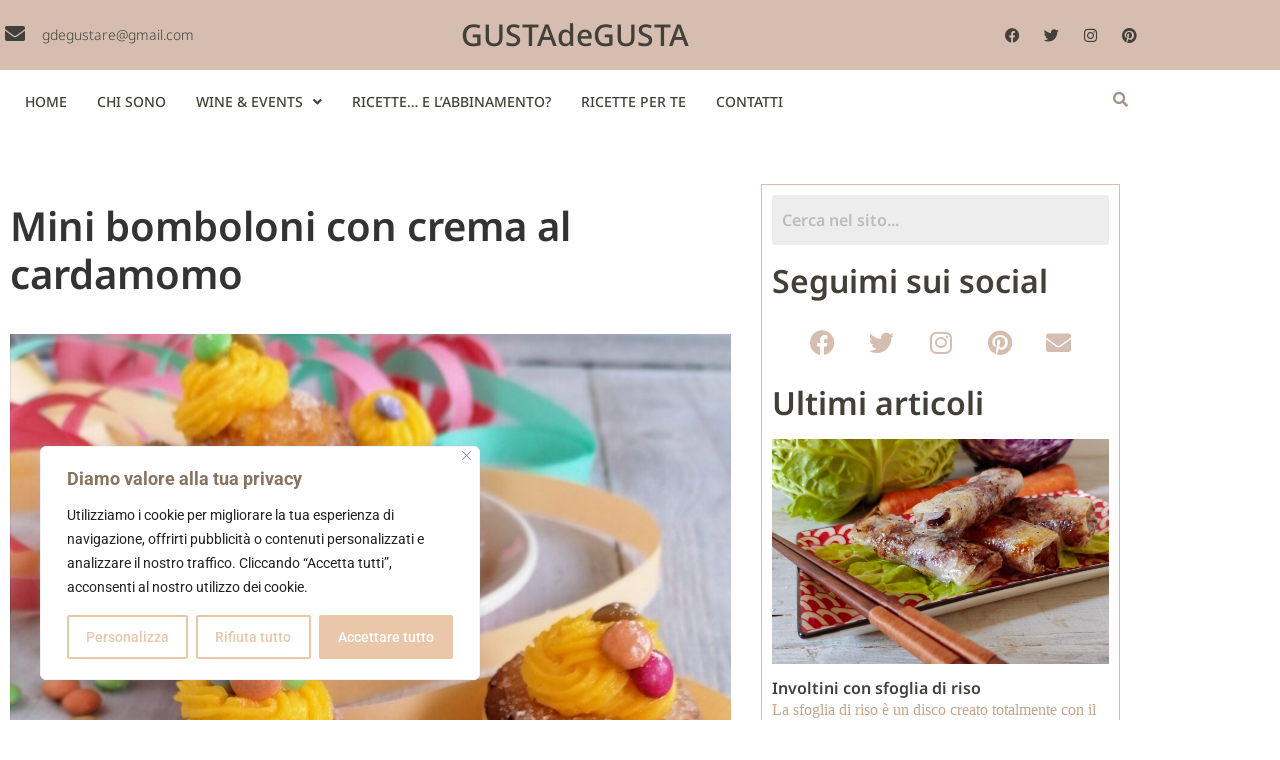

--- FILE ---
content_type: text/css
request_url: https://www.gustadegustablog.com/wp-content/uploads/elementor/css/post-7615.css?ver=1768971579
body_size: 1737
content:
.elementor-7615 .elementor-element.elementor-element-7ea47ae > .elementor-container > .elementor-column > .elementor-widget-wrap{align-content:center;align-items:center;}.elementor-7615 .elementor-element.elementor-element-7ea47ae:not(.elementor-motion-effects-element-type-background), .elementor-7615 .elementor-element.elementor-element-7ea47ae > .elementor-motion-effects-container > .elementor-motion-effects-layer{background-color:var( --e-global-color-1408200 );}.elementor-7615 .elementor-element.elementor-element-7ea47ae{transition:background 0.3s, border 0.3s, border-radius 0.3s, box-shadow 0.3s;padding:5px 5px 5px 5px;}.elementor-7615 .elementor-element.elementor-element-7ea47ae > .elementor-background-overlay{transition:background 0.3s, border-radius 0.3s, opacity 0.3s;}.elementor-bc-flex-widget .elementor-7615 .elementor-element.elementor-element-ebacb78.elementor-column .elementor-widget-wrap{align-items:center;}.elementor-7615 .elementor-element.elementor-element-ebacb78.elementor-column.elementor-element[data-element_type="column"] > .elementor-widget-wrap.elementor-element-populated{align-content:center;align-items:center;}.elementor-7615 .elementor-element.elementor-element-ebacb78.elementor-column > .elementor-widget-wrap{justify-content:flex-start;}.elementor-7615 .elementor-element.elementor-element-ebacb78 > .elementor-widget-wrap > .elementor-widget:not(.elementor-widget__width-auto):not(.elementor-widget__width-initial):not(:last-child):not(.elementor-absolute){margin-block-end:0px;}.elementor-widget-icon.elementor-view-stacked .elementor-icon{background-color:var( --e-global-color-primary );}.elementor-widget-icon.elementor-view-framed .elementor-icon, .elementor-widget-icon.elementor-view-default .elementor-icon{color:var( --e-global-color-primary );border-color:var( --e-global-color-primary );}.elementor-widget-icon.elementor-view-framed .elementor-icon, .elementor-widget-icon.elementor-view-default .elementor-icon svg{fill:var( --e-global-color-primary );}.elementor-7615 .elementor-element.elementor-element-aea2eb5{width:var( --container-widget-width, 9.737% );max-width:9.737%;--container-widget-width:9.737%;--container-widget-flex-grow:0;align-self:flex-end;}.elementor-7615 .elementor-element.elementor-element-aea2eb5 > .elementor-widget-container{margin:5px 5px 0px 0px;}.elementor-7615 .elementor-element.elementor-element-aea2eb5 .elementor-icon-wrapper{text-align:start;}.elementor-7615 .elementor-element.elementor-element-aea2eb5.elementor-view-stacked .elementor-icon{background-color:var( --e-global-color-f8dfc51 );}.elementor-7615 .elementor-element.elementor-element-aea2eb5.elementor-view-framed .elementor-icon, .elementor-7615 .elementor-element.elementor-element-aea2eb5.elementor-view-default .elementor-icon{color:var( --e-global-color-f8dfc51 );border-color:var( --e-global-color-f8dfc51 );}.elementor-7615 .elementor-element.elementor-element-aea2eb5.elementor-view-framed .elementor-icon, .elementor-7615 .elementor-element.elementor-element-aea2eb5.elementor-view-default .elementor-icon svg{fill:var( --e-global-color-f8dfc51 );}.elementor-7615 .elementor-element.elementor-element-aea2eb5 .elementor-icon{font-size:20px;}.elementor-7615 .elementor-element.elementor-element-aea2eb5 .elementor-icon svg{height:20px;}.elementor-widget-heading .elementor-heading-title{font-family:var( --e-global-typography-primary-font-family ), Sans-serif;font-weight:var( --e-global-typography-primary-font-weight );color:var( --e-global-color-primary );}.elementor-7615 .elementor-element.elementor-element-947fe9d{width:auto;max-width:auto;text-align:start;}.elementor-7615 .elementor-element.elementor-element-947fe9d .elementor-heading-title{font-family:"Noto Sans", Sans-serif;font-size:14px;font-weight:300;color:var( --e-global-color-f8dfc51 );}.elementor-bc-flex-widget .elementor-7615 .elementor-element.elementor-element-38a3e5e.elementor-column .elementor-widget-wrap{align-items:center;}.elementor-7615 .elementor-element.elementor-element-38a3e5e.elementor-column.elementor-element[data-element_type="column"] > .elementor-widget-wrap.elementor-element-populated{align-content:center;align-items:center;}.elementor-7615 .elementor-element.elementor-element-f6fb751 > .elementor-widget-container{padding:15px 0px 15px 0px;}.elementor-7615 .elementor-element.elementor-element-f6fb751{text-align:center;}.elementor-7615 .elementor-element.elementor-element-f6fb751 .elementor-heading-title{font-family:"Noto Sans Adlam", Sans-serif;font-size:30px;font-weight:500;color:var( --e-global-color-f8dfc51 );}.elementor-bc-flex-widget .elementor-7615 .elementor-element.elementor-element-b9ff3bc.elementor-column .elementor-widget-wrap{align-items:center;}.elementor-7615 .elementor-element.elementor-element-b9ff3bc.elementor-column.elementor-element[data-element_type="column"] > .elementor-widget-wrap.elementor-element-populated{align-content:center;align-items:center;}.elementor-7615 .elementor-element.elementor-element-b9ff3bc.elementor-column > .elementor-widget-wrap{justify-content:center;}.elementor-7615 .elementor-element.elementor-element-9eaed50{--grid-template-columns:repeat(0, auto);--icon-size:15px;--grid-column-gap:5px;--grid-row-gap:0px;}.elementor-7615 .elementor-element.elementor-element-9eaed50 .elementor-widget-container{text-align:right;}.elementor-7615 .elementor-element.elementor-element-9eaed50 .elementor-social-icon{background-color:var( --e-global-color-1408200 );}.elementor-7615 .elementor-element.elementor-element-9eaed50 .elementor-social-icon i{color:var( --e-global-color-f8dfc51 );}.elementor-7615 .elementor-element.elementor-element-9eaed50 .elementor-social-icon svg{fill:var( --e-global-color-f8dfc51 );}.elementor-7615 .elementor-element.elementor-element-9eaed50 .elementor-social-icon:hover i{color:var( --e-global-color-0581cfe );}.elementor-7615 .elementor-element.elementor-element-9eaed50 .elementor-social-icon:hover svg{fill:var( --e-global-color-0581cfe );}.elementor-7615 .elementor-element.elementor-element-3f32057{margin-top:0px;margin-bottom:050px;}.elementor-widget-navigation-menu .menu-item a.hfe-menu-item.elementor-button{background-color:var( --e-global-color-accent );font-family:var( --e-global-typography-accent-font-family ), Sans-serif;font-size:var( --e-global-typography-accent-font-size );font-weight:var( --e-global-typography-accent-font-weight );}.elementor-widget-navigation-menu .menu-item a.hfe-menu-item.elementor-button:hover{background-color:var( --e-global-color-accent );}.elementor-widget-navigation-menu a.hfe-menu-item, .elementor-widget-navigation-menu a.hfe-sub-menu-item{font-family:var( --e-global-typography-primary-font-family ), Sans-serif;font-weight:var( --e-global-typography-primary-font-weight );}.elementor-widget-navigation-menu .menu-item a.hfe-menu-item, .elementor-widget-navigation-menu .sub-menu a.hfe-sub-menu-item{color:var( --e-global-color-text );}.elementor-widget-navigation-menu .menu-item a.hfe-menu-item:hover,
								.elementor-widget-navigation-menu .sub-menu a.hfe-sub-menu-item:hover,
								.elementor-widget-navigation-menu .menu-item.current-menu-item a.hfe-menu-item,
								.elementor-widget-navigation-menu .menu-item a.hfe-menu-item.highlighted,
								.elementor-widget-navigation-menu .menu-item a.hfe-menu-item:focus{color:var( --e-global-color-accent );}.elementor-widget-navigation-menu .hfe-nav-menu-layout:not(.hfe-pointer__framed) .menu-item.parent a.hfe-menu-item:before,
								.elementor-widget-navigation-menu .hfe-nav-menu-layout:not(.hfe-pointer__framed) .menu-item.parent a.hfe-menu-item:after{background-color:var( --e-global-color-accent );}.elementor-widget-navigation-menu .hfe-nav-menu-layout:not(.hfe-pointer__framed) .menu-item.parent .sub-menu .hfe-has-submenu-container a:after{background-color:var( --e-global-color-accent );}.elementor-widget-navigation-menu .hfe-pointer__framed .menu-item.parent a.hfe-menu-item:before,
								.elementor-widget-navigation-menu .hfe-pointer__framed .menu-item.parent a.hfe-menu-item:after{border-color:var( --e-global-color-accent );}
							.elementor-widget-navigation-menu .sub-menu li a.hfe-sub-menu-item,
							.elementor-widget-navigation-menu nav.hfe-dropdown li a.hfe-sub-menu-item,
							.elementor-widget-navigation-menu nav.hfe-dropdown li a.hfe-menu-item,
							.elementor-widget-navigation-menu nav.hfe-dropdown-expandible li a.hfe-menu-item,
							.elementor-widget-navigation-menu nav.hfe-dropdown-expandible li a.hfe-sub-menu-item{font-family:var( --e-global-typography-accent-font-family ), Sans-serif;font-size:var( --e-global-typography-accent-font-size );font-weight:var( --e-global-typography-accent-font-weight );}.elementor-7615 .elementor-element.elementor-element-6a558e8 .menu-item a.hfe-menu-item{padding-left:15px;padding-right:15px;}.elementor-7615 .elementor-element.elementor-element-6a558e8 .menu-item a.hfe-sub-menu-item{padding-left:calc( 15px + 20px );padding-right:15px;}.elementor-7615 .elementor-element.elementor-element-6a558e8 .hfe-nav-menu__layout-vertical .menu-item ul ul a.hfe-sub-menu-item{padding-left:calc( 15px + 40px );padding-right:15px;}.elementor-7615 .elementor-element.elementor-element-6a558e8 .hfe-nav-menu__layout-vertical .menu-item ul ul ul a.hfe-sub-menu-item{padding-left:calc( 15px + 60px );padding-right:15px;}.elementor-7615 .elementor-element.elementor-element-6a558e8 .hfe-nav-menu__layout-vertical .menu-item ul ul ul ul a.hfe-sub-menu-item{padding-left:calc( 15px + 80px );padding-right:15px;}.elementor-7615 .elementor-element.elementor-element-6a558e8 .menu-item a.hfe-menu-item, .elementor-7615 .elementor-element.elementor-element-6a558e8 .menu-item a.hfe-sub-menu-item{padding-top:15px;padding-bottom:15px;}.elementor-7615 .elementor-element.elementor-element-6a558e8 ul.sub-menu{width:220px;}.elementor-7615 .elementor-element.elementor-element-6a558e8 .sub-menu a.hfe-sub-menu-item,
						 .elementor-7615 .elementor-element.elementor-element-6a558e8 nav.hfe-dropdown li a.hfe-menu-item,
						 .elementor-7615 .elementor-element.elementor-element-6a558e8 nav.hfe-dropdown li a.hfe-sub-menu-item,
						 .elementor-7615 .elementor-element.elementor-element-6a558e8 nav.hfe-dropdown-expandible li a.hfe-menu-item,
						 .elementor-7615 .elementor-element.elementor-element-6a558e8 nav.hfe-dropdown-expandible li a.hfe-sub-menu-item{padding-top:9px;padding-bottom:9px;}.elementor-7615 .elementor-element.elementor-element-6a558e8 nav.hfe-nav-menu__layout-horizontal:not(.hfe-dropdown) ul.sub-menu, .elementor-7615 .elementor-element.elementor-element-6a558e8 nav.hfe-nav-menu__layout-expandible.menu-is-active, .elementor-7615 .elementor-element.elementor-element-6a558e8 nav.hfe-nav-menu__layout-vertical:not(.hfe-dropdown) ul.sub-menu{margin-top:24px;}.elementor-7615 .elementor-element.elementor-element-6a558e8 .hfe-dropdown.menu-is-active{margin-top:24px;}.elementor-7615 .elementor-element.elementor-element-6a558e8{width:auto;max-width:auto;}.elementor-7615 .elementor-element.elementor-element-6a558e8 .hfe-nav-menu__toggle{margin-right:auto;}.elementor-7615 .elementor-element.elementor-element-6a558e8 a.hfe-menu-item, .elementor-7615 .elementor-element.elementor-element-6a558e8 a.hfe-sub-menu-item{font-family:"Noto Sans", Sans-serif;font-size:14px;font-weight:500;}.elementor-7615 .elementor-element.elementor-element-6a558e8 .menu-item a.hfe-menu-item, .elementor-7615 .elementor-element.elementor-element-6a558e8 .sub-menu a.hfe-sub-menu-item{color:var( --e-global-color-f8dfc51 );}.elementor-7615 .elementor-element.elementor-element-6a558e8 .menu-item a.hfe-menu-item:hover,
								.elementor-7615 .elementor-element.elementor-element-6a558e8 .sub-menu a.hfe-sub-menu-item:hover,
								.elementor-7615 .elementor-element.elementor-element-6a558e8 .menu-item.current-menu-item a.hfe-menu-item,
								.elementor-7615 .elementor-element.elementor-element-6a558e8 .menu-item a.hfe-menu-item.highlighted,
								.elementor-7615 .elementor-element.elementor-element-6a558e8 .menu-item a.hfe-menu-item:focus{color:var( --e-global-color-0581cfe );}.elementor-7615 .elementor-element.elementor-element-6a558e8 .sub-menu,
								.elementor-7615 .elementor-element.elementor-element-6a558e8 nav.hfe-dropdown,
								.elementor-7615 .elementor-element.elementor-element-6a558e8 nav.hfe-dropdown-expandible,
								.elementor-7615 .elementor-element.elementor-element-6a558e8 nav.hfe-dropdown .menu-item a.hfe-menu-item,
								.elementor-7615 .elementor-element.elementor-element-6a558e8 nav.hfe-dropdown .menu-item a.hfe-sub-menu-item{background-color:#fff;}
							.elementor-7615 .elementor-element.elementor-element-6a558e8 .sub-menu li a.hfe-sub-menu-item,
							.elementor-7615 .elementor-element.elementor-element-6a558e8 nav.hfe-dropdown li a.hfe-sub-menu-item,
							.elementor-7615 .elementor-element.elementor-element-6a558e8 nav.hfe-dropdown li a.hfe-menu-item,
							.elementor-7615 .elementor-element.elementor-element-6a558e8 nav.hfe-dropdown-expandible li a.hfe-menu-item,
							.elementor-7615 .elementor-element.elementor-element-6a558e8 nav.hfe-dropdown-expandible li a.hfe-sub-menu-item{font-family:"Noto Sans", Sans-serif;font-weight:500;}.elementor-7615 .elementor-element.elementor-element-6a558e8 .sub-menu li.menu-item:not(:last-child),
						.elementor-7615 .elementor-element.elementor-element-6a558e8 nav.hfe-dropdown li.menu-item:not(:last-child),
						.elementor-7615 .elementor-element.elementor-element-6a558e8 nav.hfe-dropdown-expandible li.menu-item:not(:last-child){border-bottom-style:none;}.elementor-7615 .elementor-element.elementor-element-6a558e8 div.hfe-nav-menu-icon:hover{color:var( --e-global-color-0581cfe );}.elementor-7615 .elementor-element.elementor-element-6a558e8 div.hfe-nav-menu-icon:hover svg{fill:var( --e-global-color-0581cfe );}.elementor-widget-hfe-search-button input[type="search"].hfe-search-form__input,.elementor-widget-hfe-search-button .hfe-search-icon-toggle{font-family:var( --e-global-typography-primary-font-family ), Sans-serif;font-weight:var( --e-global-typography-primary-font-weight );}.elementor-widget-hfe-search-button .hfe-search-form__input{color:var( --e-global-color-text );}.elementor-widget-hfe-search-button .hfe-search-form__input::placeholder{color:var( --e-global-color-text );}.elementor-widget-hfe-search-button .hfe-search-form__container, .elementor-widget-hfe-search-button .hfe-search-icon-toggle .hfe-search-form__input,.elementor-widget-hfe-search-button .hfe-input-focus .hfe-search-icon-toggle .hfe-search-form__input{border-color:var( --e-global-color-primary );}.elementor-widget-hfe-search-button .hfe-search-form__input:focus::placeholder{color:var( --e-global-color-text );}.elementor-widget-hfe-search-button .hfe-search-form__container button#clear-with-button,
					.elementor-widget-hfe-search-button .hfe-search-form__container button#clear,
					.elementor-widget-hfe-search-button .hfe-search-icon-toggle button#clear{color:var( --e-global-color-text );}.elementor-7615 .elementor-element.elementor-element-e2d1ba6 .hfe-input-focus .hfe-search-icon-toggle input[type=search]{width:200px;}.elementor-7615 .elementor-element.elementor-element-e2d1ba6 .hfe-search-icon-toggle input[type=search]{padding:0 calc( 15px / 2);}.elementor-7615 .elementor-element.elementor-element-e2d1ba6 .hfe-search-icon-toggle i.fa-search:before{font-size:15px;}.elementor-7615 .elementor-element.elementor-element-e2d1ba6 .hfe-search-icon-toggle i.fa-search, .elementor-7615 .elementor-element.elementor-element-e2d1ba6 .hfe-search-icon-toggle{width:15px;}.elementor-7615 .elementor-element.elementor-element-e2d1ba6{width:auto;max-width:auto;}.elementor-7615 .elementor-element.elementor-element-e2d1ba6 .hfe-input-focus .hfe-search-form__input:focus{background-color:#ededed;}.elementor-7615 .elementor-element.elementor-element-e2d1ba6 .hfe-input-focus .hfe-search-icon-toggle .hfe-search-form__input{border-style:none;border-radius:3px;}.elementor-7615 .elementor-element.elementor-element-e2d1ba6 .hfe-search-icon-toggle i{color:var( --e-global-color-0581cfe );border-color:var( --e-global-color-0581cfe );fill:var( --e-global-color-0581cfe );}.elementor-7615 .elementor-element.elementor-element-e2d1ba6 .hfe-search-icon-toggle i:hover{color:var( --e-global-color-f8dfc51 );border-color:var( --e-global-color-f8dfc51 );}.eael-ext-scroll-to-top-wrap .eael-ext-scroll-to-top-button{bottom:15px;right:15px;width:50px;height:50px;z-index:9999;opacity:0.7;background-color:var( --e-global-color-0581cfe );border-radius:5px;}.eael-ext-scroll-to-top-wrap .eael-ext-scroll-to-top-button i{font-size:16px;color:#ffffff;}.eael-ext-scroll-to-top-wrap .eael-ext-scroll-to-top-button svg{width:16px;height:16px;fill:#ffffff;}@media(max-width:1024px){
							.elementor-widget-navigation-menu .sub-menu li a.hfe-sub-menu-item,
							.elementor-widget-navigation-menu nav.hfe-dropdown li a.hfe-sub-menu-item,
							.elementor-widget-navigation-menu nav.hfe-dropdown li a.hfe-menu-item,
							.elementor-widget-navigation-menu nav.hfe-dropdown-expandible li a.hfe-menu-item,
							.elementor-widget-navigation-menu nav.hfe-dropdown-expandible li a.hfe-sub-menu-item{font-size:var( --e-global-typography-accent-font-size );}.elementor-widget-navigation-menu .menu-item a.hfe-menu-item.elementor-button{font-size:var( --e-global-typography-accent-font-size );}.elementor-7615 .elementor-element.elementor-element-63b3f3f.elementor-column > .elementor-widget-wrap{justify-content:flex-end;}}@media(min-width:768px){.elementor-7615 .elementor-element.elementor-element-2b5188c{width:95.877%;}.elementor-7615 .elementor-element.elementor-element-63b3f3f{width:4.123%;}}@media(max-width:1024px) and (min-width:768px){.elementor-7615 .elementor-element.elementor-element-2b5188c{width:50%;}.elementor-7615 .elementor-element.elementor-element-63b3f3f{width:50%;}}@media(max-width:767px){.elementor-7615 .elementor-element.elementor-element-9eaed50 .elementor-widget-container{text-align:center;}.elementor-7615 .elementor-element.elementor-element-2b5188c{width:50%;}
							.elementor-widget-navigation-menu .sub-menu li a.hfe-sub-menu-item,
							.elementor-widget-navigation-menu nav.hfe-dropdown li a.hfe-sub-menu-item,
							.elementor-widget-navigation-menu nav.hfe-dropdown li a.hfe-menu-item,
							.elementor-widget-navigation-menu nav.hfe-dropdown-expandible li a.hfe-menu-item,
							.elementor-widget-navigation-menu nav.hfe-dropdown-expandible li a.hfe-sub-menu-item{font-size:var( --e-global-typography-accent-font-size );}.elementor-widget-navigation-menu .menu-item a.hfe-menu-item.elementor-button{font-size:var( --e-global-typography-accent-font-size );}.elementor-7615 .elementor-element.elementor-element-6a558e8 nav.hfe-nav-menu__layout-horizontal:not(.hfe-dropdown) ul.sub-menu, .elementor-7615 .elementor-element.elementor-element-6a558e8 nav.hfe-nav-menu__layout-expandible.menu-is-active, .elementor-7615 .elementor-element.elementor-element-6a558e8 nav.hfe-nav-menu__layout-vertical:not(.hfe-dropdown) ul.sub-menu{margin-top:25px;}.elementor-7615 .elementor-element.elementor-element-6a558e8 .hfe-dropdown.menu-is-active{margin-top:25px;}.elementor-7615 .elementor-element.elementor-element-63b3f3f{width:50%;}}